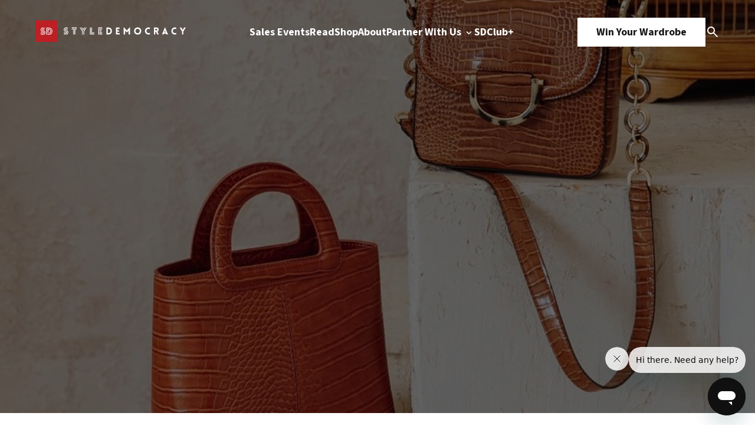

--- FILE ---
content_type: text/html; charset=UTF-8
request_url: https://www.styledemocracy.com/trendy-handbags-our-editor-is-loving-right-now/
body_size: 15152
content:
<!DOCTYPE html>
<html lang="en-US">

<head>
    <meta charset="UTF-8">
    <meta name="viewport" content="width=device-width, initial-scale=1.0">
    <title>10 Trendy Handbags Our Editor Is Loving Right Now</title>
    <link rel="preload" href="https://www.styledemocracy.com/wp-content/themes/style_democracy_new/js/jquery.fancybox.min.css" as="style"><link rel="preload" href="https://www.styledemocracy.com/wp-content/themes/style_democracy_new/js/jquery.fancybox.min.js" as="script"><link rel="preload" href="https://www.styledemocracy.com/wp-content/themes/style_democracy_new/js/slick.css" as="style"><link rel="preload" href="https://www.styledemocracy.com/wp-content/themes/style_democracy_new/js/slick.min.js" as="script"><meta name='robots' content='index, follow, max-image-preview:large, max-snippet:-1, max-video-preview:-1' />
	<style>img:is([sizes="auto" i], [sizes^="auto," i]) { contain-intrinsic-size: 3000px 1500px }</style>
	
	<!-- This site is optimized with the Yoast SEO Premium plugin v25.1 (Yoast SEO v25.1) - https://yoast.com/wordpress/plugins/seo/ -->
	<meta name="description" content="Looking for a great new bag for the holidays? Check out these 10 trendy handbags that our editor is loving at the moment!" />
	<link rel="canonical" href="https://www.styledemocracy.com/trendy-handbags-our-editor-is-loving-right-now/" />
	<meta property="og:locale" content="en_US" />
	<meta property="og:type" content="article" />
	<meta property="og:title" content="10 Trendy Handbags Our Editor Is Loving Right Now" />
	<meta property="og:description" content="Looking for a great new bag for the holidays? Check out these 10 trendy handbags that our editor is loving at the moment!" />
	<meta property="og:url" content="https://www.styledemocracy.com/trendy-handbags-our-editor-is-loving-right-now/" />
	<meta property="og:site_name" content="StyleDemocracy" />
	<meta property="article:publisher" content="https://www.facebook.com/StyleDemocracy" />
	<meta property="article:published_time" content="2019-11-16T00:08:09+00:00" />
	<meta property="article:modified_time" content="2023-02-23T16:25:06+00:00" />
	<meta property="og:image" content="https://www.styledemocracy.com/wp-content/uploads/2019/11/trendy-handbags-10.jpg" />
	<meta property="og:image:width" content="1920" />
	<meta property="og:image:height" content="1080" />
	<meta property="og:image:type" content="image/jpeg" />
	<meta name="author" content="Blair Stutz" />
	<meta name="twitter:card" content="summary_large_image" />
	<meta name="twitter:creator" content="@StyleDemocracy" />
	<meta name="twitter:site" content="@StyleDemocracy" />
	<meta name="twitter:label1" content="Written by" />
	<meta name="twitter:data1" content="Blair Stutz" />
	<meta name="twitter:label2" content="Est. reading time" />
	<meta name="twitter:data2" content="1 minute" />
	<script type="application/ld+json" class="yoast-schema-graph">{"@context":"https://schema.org","@graph":[{"@type":"Article","@id":"https://www.styledemocracy.com/trendy-handbags-our-editor-is-loving-right-now/#article","isPartOf":{"@id":"https://www.styledemocracy.com/trendy-handbags-our-editor-is-loving-right-now/"},"author":{"name":"Blair Stutz","@id":"https://www.styledemocracy.com/#/schema/person/ab636c9815e7cd5bcf17f7306ce3b112"},"headline":"10 Trendy Handbags Our Editor Is Loving Right Now","datePublished":"2019-11-16T00:08:09+00:00","dateModified":"2023-02-23T16:25:06+00:00","mainEntityOfPage":{"@id":"https://www.styledemocracy.com/trendy-handbags-our-editor-is-loving-right-now/"},"wordCount":192,"publisher":{"@id":"https://www.styledemocracy.com/#organization"},"image":{"@id":"https://www.styledemocracy.com/trendy-handbags-our-editor-is-loving-right-now/#primaryimage"},"thumbnailUrl":"https://www.styledemocracy.com/wp-content/uploads/2019/11/trendy-handbags-9.jpg","keywords":["baggu","Everlane","farfetch","H&amp;M","hunter boots","muun","simons","the outnet","Topshop","trendy handbags"],"articleSection":["Fashion","Shopping"],"inLanguage":"en-US"},{"@type":"WebPage","@id":"https://www.styledemocracy.com/trendy-handbags-our-editor-is-loving-right-now/","url":"https://www.styledemocracy.com/trendy-handbags-our-editor-is-loving-right-now/","name":"10 Trendy Handbags Our Editor Is Loving Right Now","isPartOf":{"@id":"https://www.styledemocracy.com/#website"},"primaryImageOfPage":{"@id":"https://www.styledemocracy.com/trendy-handbags-our-editor-is-loving-right-now/#primaryimage"},"image":{"@id":"https://www.styledemocracy.com/trendy-handbags-our-editor-is-loving-right-now/#primaryimage"},"thumbnailUrl":"https://www.styledemocracy.com/wp-content/uploads/2019/11/trendy-handbags-9.jpg","datePublished":"2019-11-16T00:08:09+00:00","dateModified":"2023-02-23T16:25:06+00:00","description":"Looking for a great new bag for the holidays? Check out these 10 trendy handbags that our editor is loving at the moment!","breadcrumb":{"@id":"https://www.styledemocracy.com/trendy-handbags-our-editor-is-loving-right-now/#breadcrumb"},"inLanguage":"en-US","potentialAction":[{"@type":"ReadAction","target":["https://www.styledemocracy.com/trendy-handbags-our-editor-is-loving-right-now/"]}]},{"@type":"ImageObject","inLanguage":"en-US","@id":"https://www.styledemocracy.com/trendy-handbags-our-editor-is-loving-right-now/#primaryimage","url":"https://www.styledemocracy.com/wp-content/uploads/2019/11/trendy-handbags-9.jpg","contentUrl":"https://www.styledemocracy.com/wp-content/uploads/2019/11/trendy-handbags-9.jpg","width":950,"height":732,"caption":"Instagram/@topshopcanada"},{"@type":"BreadcrumbList","@id":"https://www.styledemocracy.com/trendy-handbags-our-editor-is-loving-right-now/#breadcrumb","itemListElement":[{"@type":"ListItem","position":1,"name":"Home","item":"https://www.styledemocracy.com/"},{"@type":"ListItem","position":2,"name":"10 Trendy Handbags Our Editor Is Loving Right Now"}]},{"@type":"WebSite","@id":"https://www.styledemocracy.com/#website","url":"https://www.styledemocracy.com/","name":"StyleDemocracy","description":"Warehouse Sales Across North America","publisher":{"@id":"https://www.styledemocracy.com/#organization"},"potentialAction":[{"@type":"SearchAction","target":{"@type":"EntryPoint","urlTemplate":"https://www.styledemocracy.com/?s={search_term_string}"},"query-input":{"@type":"PropertyValueSpecification","valueRequired":true,"valueName":"search_term_string"}}],"inLanguage":"en-US"},{"@type":"Organization","@id":"https://www.styledemocracy.com/#organization","name":"StyleDemocracy","url":"https://www.styledemocracy.com/","logo":{"@type":"ImageObject","inLanguage":"en-US","@id":"https://www.styledemocracy.com/#/schema/logo/image/","url":"https://www.styledemocracy.com/wp-content/uploads/2018/04/sd-logo17.png","contentUrl":"https://www.styledemocracy.com/wp-content/uploads/2018/04/sd-logo17.png","width":730,"height":46,"caption":"StyleDemocracy"},"image":{"@id":"https://www.styledemocracy.com/#/schema/logo/image/"},"sameAs":["https://www.facebook.com/StyleDemocracy","https://x.com/StyleDemocracy","https://www.instagram.com/styledemocracy/","https://www.pinterest.ca/StyleDemocracy/","https://www.youtube.com/StyleDemocracy"]},{"@type":"Person","@id":"https://www.styledemocracy.com/#/schema/person/ab636c9815e7cd5bcf17f7306ce3b112","name":"Blair Stutz","image":{"@type":"ImageObject","inLanguage":"en-US","@id":"https://www.styledemocracy.com/#/schema/person/image/","url":"https://secure.gravatar.com/avatar/8c7f18112b66ed6d3fca5f779e19bd1d3760f01d2414de87db803914c4d03228?s=96&d=wp_user_avatar&r=g","contentUrl":"https://secure.gravatar.com/avatar/8c7f18112b66ed6d3fca5f779e19bd1d3760f01d2414de87db803914c4d03228?s=96&d=wp_user_avatar&r=g","caption":"Blair Stutz"},"description":"Blair is a Toronto-based writer who is obsessed with all things fashion, beauty, and fitness. Her hobbies include reading new cookbooks, enjoying a sweaty pilates class, and drinking a strong cup of English tea. Keep up with her on Instagram @blairalex","url":"https://www.styledemocracy.com/author/blair-stutz/"}]}</script>
	<!-- / Yoast SEO Premium plugin. -->


<link rel='dns-prefetch' href='//www.styledemocracy.com' />
<link rel='dns-prefetch' href='//maps.googleapis.com' />
<script type="text/javascript">
/* <![CDATA[ */
window._wpemojiSettings = {"baseUrl":"https:\/\/s.w.org\/images\/core\/emoji\/16.0.1\/72x72\/","ext":".png","svgUrl":"https:\/\/s.w.org\/images\/core\/emoji\/16.0.1\/svg\/","svgExt":".svg","source":{"concatemoji":"https:\/\/www.styledemocracy.com\/wp-includes\/js\/wp-emoji-release.min.js"}};
/*! This file is auto-generated */
!function(s,n){var o,i,e;function c(e){try{var t={supportTests:e,timestamp:(new Date).valueOf()};sessionStorage.setItem(o,JSON.stringify(t))}catch(e){}}function p(e,t,n){e.clearRect(0,0,e.canvas.width,e.canvas.height),e.fillText(t,0,0);var t=new Uint32Array(e.getImageData(0,0,e.canvas.width,e.canvas.height).data),a=(e.clearRect(0,0,e.canvas.width,e.canvas.height),e.fillText(n,0,0),new Uint32Array(e.getImageData(0,0,e.canvas.width,e.canvas.height).data));return t.every(function(e,t){return e===a[t]})}function u(e,t){e.clearRect(0,0,e.canvas.width,e.canvas.height),e.fillText(t,0,0);for(var n=e.getImageData(16,16,1,1),a=0;a<n.data.length;a++)if(0!==n.data[a])return!1;return!0}function f(e,t,n,a){switch(t){case"flag":return n(e,"\ud83c\udff3\ufe0f\u200d\u26a7\ufe0f","\ud83c\udff3\ufe0f\u200b\u26a7\ufe0f")?!1:!n(e,"\ud83c\udde8\ud83c\uddf6","\ud83c\udde8\u200b\ud83c\uddf6")&&!n(e,"\ud83c\udff4\udb40\udc67\udb40\udc62\udb40\udc65\udb40\udc6e\udb40\udc67\udb40\udc7f","\ud83c\udff4\u200b\udb40\udc67\u200b\udb40\udc62\u200b\udb40\udc65\u200b\udb40\udc6e\u200b\udb40\udc67\u200b\udb40\udc7f");case"emoji":return!a(e,"\ud83e\udedf")}return!1}function g(e,t,n,a){var r="undefined"!=typeof WorkerGlobalScope&&self instanceof WorkerGlobalScope?new OffscreenCanvas(300,150):s.createElement("canvas"),o=r.getContext("2d",{willReadFrequently:!0}),i=(o.textBaseline="top",o.font="600 32px Arial",{});return e.forEach(function(e){i[e]=t(o,e,n,a)}),i}function t(e){var t=s.createElement("script");t.src=e,t.defer=!0,s.head.appendChild(t)}"undefined"!=typeof Promise&&(o="wpEmojiSettingsSupports",i=["flag","emoji"],n.supports={everything:!0,everythingExceptFlag:!0},e=new Promise(function(e){s.addEventListener("DOMContentLoaded",e,{once:!0})}),new Promise(function(t){var n=function(){try{var e=JSON.parse(sessionStorage.getItem(o));if("object"==typeof e&&"number"==typeof e.timestamp&&(new Date).valueOf()<e.timestamp+604800&&"object"==typeof e.supportTests)return e.supportTests}catch(e){}return null}();if(!n){if("undefined"!=typeof Worker&&"undefined"!=typeof OffscreenCanvas&&"undefined"!=typeof URL&&URL.createObjectURL&&"undefined"!=typeof Blob)try{var e="postMessage("+g.toString()+"("+[JSON.stringify(i),f.toString(),p.toString(),u.toString()].join(",")+"));",a=new Blob([e],{type:"text/javascript"}),r=new Worker(URL.createObjectURL(a),{name:"wpTestEmojiSupports"});return void(r.onmessage=function(e){c(n=e.data),r.terminate(),t(n)})}catch(e){}c(n=g(i,f,p,u))}t(n)}).then(function(e){for(var t in e)n.supports[t]=e[t],n.supports.everything=n.supports.everything&&n.supports[t],"flag"!==t&&(n.supports.everythingExceptFlag=n.supports.everythingExceptFlag&&n.supports[t]);n.supports.everythingExceptFlag=n.supports.everythingExceptFlag&&!n.supports.flag,n.DOMReady=!1,n.readyCallback=function(){n.DOMReady=!0}}).then(function(){return e}).then(function(){var e;n.supports.everything||(n.readyCallback(),(e=n.source||{}).concatemoji?t(e.concatemoji):e.wpemoji&&e.twemoji&&(t(e.twemoji),t(e.wpemoji)))}))}((window,document),window._wpemojiSettings);
/* ]]> */
</script>
<style id='wp-emoji-styles-inline-css' type='text/css'>

	img.wp-smiley, img.emoji {
		display: inline !important;
		border: none !important;
		box-shadow: none !important;
		height: 1em !important;
		width: 1em !important;
		margin: 0 0.07em !important;
		vertical-align: -0.1em !important;
		background: none !important;
		padding: 0 !important;
	}
</style>
<link rel='stylesheet' id='wp-block-library-css' href='https://www.styledemocracy.com/wp-includes/css/dist/block-library/style.min.css' type='text/css' media='all' />
<style id='classic-theme-styles-inline-css' type='text/css'>
/*! This file is auto-generated */
.wp-block-button__link{color:#fff;background-color:#32373c;border-radius:9999px;box-shadow:none;text-decoration:none;padding:calc(.667em + 2px) calc(1.333em + 2px);font-size:1.125em}.wp-block-file__button{background:#32373c;color:#fff;text-decoration:none}
</style>
<style id='global-styles-inline-css' type='text/css'>
:root{--wp--preset--aspect-ratio--square: 1;--wp--preset--aspect-ratio--4-3: 4/3;--wp--preset--aspect-ratio--3-4: 3/4;--wp--preset--aspect-ratio--3-2: 3/2;--wp--preset--aspect-ratio--2-3: 2/3;--wp--preset--aspect-ratio--16-9: 16/9;--wp--preset--aspect-ratio--9-16: 9/16;--wp--preset--color--black: #000000;--wp--preset--color--cyan-bluish-gray: #abb8c3;--wp--preset--color--white: #ffffff;--wp--preset--color--pale-pink: #f78da7;--wp--preset--color--vivid-red: #cf2e2e;--wp--preset--color--luminous-vivid-orange: #ff6900;--wp--preset--color--luminous-vivid-amber: #fcb900;--wp--preset--color--light-green-cyan: #7bdcb5;--wp--preset--color--vivid-green-cyan: #00d084;--wp--preset--color--pale-cyan-blue: #8ed1fc;--wp--preset--color--vivid-cyan-blue: #0693e3;--wp--preset--color--vivid-purple: #9b51e0;--wp--preset--gradient--vivid-cyan-blue-to-vivid-purple: linear-gradient(135deg,rgba(6,147,227,1) 0%,rgb(155,81,224) 100%);--wp--preset--gradient--light-green-cyan-to-vivid-green-cyan: linear-gradient(135deg,rgb(122,220,180) 0%,rgb(0,208,130) 100%);--wp--preset--gradient--luminous-vivid-amber-to-luminous-vivid-orange: linear-gradient(135deg,rgba(252,185,0,1) 0%,rgba(255,105,0,1) 100%);--wp--preset--gradient--luminous-vivid-orange-to-vivid-red: linear-gradient(135deg,rgba(255,105,0,1) 0%,rgb(207,46,46) 100%);--wp--preset--gradient--very-light-gray-to-cyan-bluish-gray: linear-gradient(135deg,rgb(238,238,238) 0%,rgb(169,184,195) 100%);--wp--preset--gradient--cool-to-warm-spectrum: linear-gradient(135deg,rgb(74,234,220) 0%,rgb(151,120,209) 20%,rgb(207,42,186) 40%,rgb(238,44,130) 60%,rgb(251,105,98) 80%,rgb(254,248,76) 100%);--wp--preset--gradient--blush-light-purple: linear-gradient(135deg,rgb(255,206,236) 0%,rgb(152,150,240) 100%);--wp--preset--gradient--blush-bordeaux: linear-gradient(135deg,rgb(254,205,165) 0%,rgb(254,45,45) 50%,rgb(107,0,62) 100%);--wp--preset--gradient--luminous-dusk: linear-gradient(135deg,rgb(255,203,112) 0%,rgb(199,81,192) 50%,rgb(65,88,208) 100%);--wp--preset--gradient--pale-ocean: linear-gradient(135deg,rgb(255,245,203) 0%,rgb(182,227,212) 50%,rgb(51,167,181) 100%);--wp--preset--gradient--electric-grass: linear-gradient(135deg,rgb(202,248,128) 0%,rgb(113,206,126) 100%);--wp--preset--gradient--midnight: linear-gradient(135deg,rgb(2,3,129) 0%,rgb(40,116,252) 100%);--wp--preset--font-size--small: 13px;--wp--preset--font-size--medium: 20px;--wp--preset--font-size--large: 36px;--wp--preset--font-size--x-large: 42px;--wp--preset--spacing--20: 0.44rem;--wp--preset--spacing--30: 0.67rem;--wp--preset--spacing--40: 1rem;--wp--preset--spacing--50: 1.5rem;--wp--preset--spacing--60: 2.25rem;--wp--preset--spacing--70: 3.38rem;--wp--preset--spacing--80: 5.06rem;--wp--preset--shadow--natural: 6px 6px 9px rgba(0, 0, 0, 0.2);--wp--preset--shadow--deep: 12px 12px 50px rgba(0, 0, 0, 0.4);--wp--preset--shadow--sharp: 6px 6px 0px rgba(0, 0, 0, 0.2);--wp--preset--shadow--outlined: 6px 6px 0px -3px rgba(255, 255, 255, 1), 6px 6px rgba(0, 0, 0, 1);--wp--preset--shadow--crisp: 6px 6px 0px rgba(0, 0, 0, 1);}:where(.is-layout-flex){gap: 0.5em;}:where(.is-layout-grid){gap: 0.5em;}body .is-layout-flex{display: flex;}.is-layout-flex{flex-wrap: wrap;align-items: center;}.is-layout-flex > :is(*, div){margin: 0;}body .is-layout-grid{display: grid;}.is-layout-grid > :is(*, div){margin: 0;}:where(.wp-block-columns.is-layout-flex){gap: 2em;}:where(.wp-block-columns.is-layout-grid){gap: 2em;}:where(.wp-block-post-template.is-layout-flex){gap: 1.25em;}:where(.wp-block-post-template.is-layout-grid){gap: 1.25em;}.has-black-color{color: var(--wp--preset--color--black) !important;}.has-cyan-bluish-gray-color{color: var(--wp--preset--color--cyan-bluish-gray) !important;}.has-white-color{color: var(--wp--preset--color--white) !important;}.has-pale-pink-color{color: var(--wp--preset--color--pale-pink) !important;}.has-vivid-red-color{color: var(--wp--preset--color--vivid-red) !important;}.has-luminous-vivid-orange-color{color: var(--wp--preset--color--luminous-vivid-orange) !important;}.has-luminous-vivid-amber-color{color: var(--wp--preset--color--luminous-vivid-amber) !important;}.has-light-green-cyan-color{color: var(--wp--preset--color--light-green-cyan) !important;}.has-vivid-green-cyan-color{color: var(--wp--preset--color--vivid-green-cyan) !important;}.has-pale-cyan-blue-color{color: var(--wp--preset--color--pale-cyan-blue) !important;}.has-vivid-cyan-blue-color{color: var(--wp--preset--color--vivid-cyan-blue) !important;}.has-vivid-purple-color{color: var(--wp--preset--color--vivid-purple) !important;}.has-black-background-color{background-color: var(--wp--preset--color--black) !important;}.has-cyan-bluish-gray-background-color{background-color: var(--wp--preset--color--cyan-bluish-gray) !important;}.has-white-background-color{background-color: var(--wp--preset--color--white) !important;}.has-pale-pink-background-color{background-color: var(--wp--preset--color--pale-pink) !important;}.has-vivid-red-background-color{background-color: var(--wp--preset--color--vivid-red) !important;}.has-luminous-vivid-orange-background-color{background-color: var(--wp--preset--color--luminous-vivid-orange) !important;}.has-luminous-vivid-amber-background-color{background-color: var(--wp--preset--color--luminous-vivid-amber) !important;}.has-light-green-cyan-background-color{background-color: var(--wp--preset--color--light-green-cyan) !important;}.has-vivid-green-cyan-background-color{background-color: var(--wp--preset--color--vivid-green-cyan) !important;}.has-pale-cyan-blue-background-color{background-color: var(--wp--preset--color--pale-cyan-blue) !important;}.has-vivid-cyan-blue-background-color{background-color: var(--wp--preset--color--vivid-cyan-blue) !important;}.has-vivid-purple-background-color{background-color: var(--wp--preset--color--vivid-purple) !important;}.has-black-border-color{border-color: var(--wp--preset--color--black) !important;}.has-cyan-bluish-gray-border-color{border-color: var(--wp--preset--color--cyan-bluish-gray) !important;}.has-white-border-color{border-color: var(--wp--preset--color--white) !important;}.has-pale-pink-border-color{border-color: var(--wp--preset--color--pale-pink) !important;}.has-vivid-red-border-color{border-color: var(--wp--preset--color--vivid-red) !important;}.has-luminous-vivid-orange-border-color{border-color: var(--wp--preset--color--luminous-vivid-orange) !important;}.has-luminous-vivid-amber-border-color{border-color: var(--wp--preset--color--luminous-vivid-amber) !important;}.has-light-green-cyan-border-color{border-color: var(--wp--preset--color--light-green-cyan) !important;}.has-vivid-green-cyan-border-color{border-color: var(--wp--preset--color--vivid-green-cyan) !important;}.has-pale-cyan-blue-border-color{border-color: var(--wp--preset--color--pale-cyan-blue) !important;}.has-vivid-cyan-blue-border-color{border-color: var(--wp--preset--color--vivid-cyan-blue) !important;}.has-vivid-purple-border-color{border-color: var(--wp--preset--color--vivid-purple) !important;}.has-vivid-cyan-blue-to-vivid-purple-gradient-background{background: var(--wp--preset--gradient--vivid-cyan-blue-to-vivid-purple) !important;}.has-light-green-cyan-to-vivid-green-cyan-gradient-background{background: var(--wp--preset--gradient--light-green-cyan-to-vivid-green-cyan) !important;}.has-luminous-vivid-amber-to-luminous-vivid-orange-gradient-background{background: var(--wp--preset--gradient--luminous-vivid-amber-to-luminous-vivid-orange) !important;}.has-luminous-vivid-orange-to-vivid-red-gradient-background{background: var(--wp--preset--gradient--luminous-vivid-orange-to-vivid-red) !important;}.has-very-light-gray-to-cyan-bluish-gray-gradient-background{background: var(--wp--preset--gradient--very-light-gray-to-cyan-bluish-gray) !important;}.has-cool-to-warm-spectrum-gradient-background{background: var(--wp--preset--gradient--cool-to-warm-spectrum) !important;}.has-blush-light-purple-gradient-background{background: var(--wp--preset--gradient--blush-light-purple) !important;}.has-blush-bordeaux-gradient-background{background: var(--wp--preset--gradient--blush-bordeaux) !important;}.has-luminous-dusk-gradient-background{background: var(--wp--preset--gradient--luminous-dusk) !important;}.has-pale-ocean-gradient-background{background: var(--wp--preset--gradient--pale-ocean) !important;}.has-electric-grass-gradient-background{background: var(--wp--preset--gradient--electric-grass) !important;}.has-midnight-gradient-background{background: var(--wp--preset--gradient--midnight) !important;}.has-small-font-size{font-size: var(--wp--preset--font-size--small) !important;}.has-medium-font-size{font-size: var(--wp--preset--font-size--medium) !important;}.has-large-font-size{font-size: var(--wp--preset--font-size--large) !important;}.has-x-large-font-size{font-size: var(--wp--preset--font-size--x-large) !important;}
:where(.wp-block-post-template.is-layout-flex){gap: 1.25em;}:where(.wp-block-post-template.is-layout-grid){gap: 1.25em;}
:where(.wp-block-columns.is-layout-flex){gap: 2em;}:where(.wp-block-columns.is-layout-grid){gap: 2em;}
:root :where(.wp-block-pullquote){font-size: 1.5em;line-height: 1.6;}
</style>
<link rel='stylesheet' id='fancybox-css-css' href='https://www.styledemocracy.com/wp-content/themes/style_democracy_new/js/jquery.fancybox.min.css' type='text/css' media='all' />
<link rel='stylesheet' id='slick-css-css' href='https://www.styledemocracy.com/wp-content/themes/style_democracy_new/js/slick.css' type='text/css' media='all' />
<style id='akismet-widget-style-inline-css' type='text/css'>

			.a-stats {
				--akismet-color-mid-green: #357b49;
				--akismet-color-white: #fff;
				--akismet-color-light-grey: #f6f7f7;

				max-width: 350px;
				width: auto;
			}

			.a-stats * {
				all: unset;
				box-sizing: border-box;
			}

			.a-stats strong {
				font-weight: 600;
			}

			.a-stats a.a-stats__link,
			.a-stats a.a-stats__link:visited,
			.a-stats a.a-stats__link:active {
				background: var(--akismet-color-mid-green);
				border: none;
				box-shadow: none;
				border-radius: 8px;
				color: var(--akismet-color-white);
				cursor: pointer;
				display: block;
				font-family: -apple-system, BlinkMacSystemFont, 'Segoe UI', 'Roboto', 'Oxygen-Sans', 'Ubuntu', 'Cantarell', 'Helvetica Neue', sans-serif;
				font-weight: 500;
				padding: 12px;
				text-align: center;
				text-decoration: none;
				transition: all 0.2s ease;
			}

			/* Extra specificity to deal with TwentyTwentyOne focus style */
			.widget .a-stats a.a-stats__link:focus {
				background: var(--akismet-color-mid-green);
				color: var(--akismet-color-white);
				text-decoration: none;
			}

			.a-stats a.a-stats__link:hover {
				filter: brightness(110%);
				box-shadow: 0 4px 12px rgba(0, 0, 0, 0.06), 0 0 2px rgba(0, 0, 0, 0.16);
			}

			.a-stats .count {
				color: var(--akismet-color-white);
				display: block;
				font-size: 1.5em;
				line-height: 1.4;
				padding: 0 13px;
				white-space: nowrap;
			}
		
</style>
<script type="text/javascript" src="https://www.styledemocracy.com/wp-includes/js/jquery/jquery.min.js" id="jquery-core-js"></script>
<script type="text/javascript" src="https://www.styledemocracy.com/wp-includes/js/jquery/jquery-migrate.min.js" id="jquery-migrate-js"></script>
<link rel="https://api.w.org/" href="https://www.styledemocracy.com/wp-json/" /><link rel="alternate" title="JSON" type="application/json" href="https://www.styledemocracy.com/wp-json/wp/v2/posts/96835" /><link rel="EditURI" type="application/rsd+xml" title="RSD" href="https://www.styledemocracy.com/xmlrpc.php?rsd" />
<meta name="generator" content="WordPress 6.8.3" />
<link rel='shortlink' href='https://www.styledemocracy.com/?p=96835' />
<link rel="alternate" title="oEmbed (JSON)" type="application/json+oembed" href="https://www.styledemocracy.com/wp-json/oembed/1.0/embed?url=https%3A%2F%2Fwww.styledemocracy.com%2Ftrendy-handbags-our-editor-is-loving-right-now%2F" />
<link rel="alternate" title="oEmbed (XML)" type="text/xml+oembed" href="https://www.styledemocracy.com/wp-json/oembed/1.0/embed?url=https%3A%2F%2Fwww.styledemocracy.com%2Ftrendy-handbags-our-editor-is-loving-right-now%2F&#038;format=xml" />
<script type="text/javascript">document.documentElement.className += " js";</script>
<link rel="icon" href="https://www.styledemocracy.com/wp-content/uploads/2019/10/cropped-SD-logo-1200x1200-1-32x32.png" sizes="32x32" />
<link rel="icon" href="https://www.styledemocracy.com/wp-content/uploads/2019/10/cropped-SD-logo-1200x1200-1-192x192.png" sizes="192x192" />
<link rel="apple-touch-icon" href="https://www.styledemocracy.com/wp-content/uploads/2019/10/cropped-SD-logo-1200x1200-1-180x180.png" />
<meta name="msapplication-TileImage" content="https://www.styledemocracy.com/wp-content/uploads/2019/10/cropped-SD-logo-1200x1200-1-270x270.png" />

    <!-- Styles -->
    <link rel="stylesheet" href="https://www.styledemocracy.com/wp-content/themes/style_democracy_new/dist/css/style.css">

    <!-- Google Fonts -->
    <link rel="preconnect" href="https://fonts.googleapis.com">
    <link rel="preconnect" href="https://fonts.gstatic.com" crossorigin>
    <link href="https://fonts.googleapis.com/css2?family=Source+Code+Pro:ital,wght@0,200..900;1,200..900&family=Source+Sans+3:ital,wght@0,200..900;1,200..900&display=swap" rel="stylesheet">
</head>

<body class="wp-singular post-template-default single single-post postid-96835 single-format-standard wp-theme-style_democracy_new">
    <div class="sd_main_wrapper">
                <header class="sd_header_main ">
            <div class="main_container">
                <div class="header-logo">
                    <div class="dark_theme">
                        <a href="https://www.styledemocracy.com">
                                                            <img src="https://cdn.styledemocracy.com/wp-content/uploads/2025/05/17223943/sd-white.webp" alt="" />
                                                    </a>
                    </div>
                    <div class="light_theme">
                        <a href="https://www.styledemocracy.com">
                                                            <img src="https://cdn.styledemocracy.com/wp-content/uploads/2025/05/17223939/SD-dark.webp" alt="" />
                                                    </a>
                    </div>
                </div>
                <div class="header-menu-mobile">
                    <span></span>
                    <span></span>
                    <span></span>
                </div>
                <div class="header-menu">
                                            <ul class="header-menu-1">
                                                                                        <li >
                                                                            <a 
                                            href="https://www.styledemocracy.com/sales-events/"
                                                                                    >
                                            Sales Events                                                                                    </a>
                                                                                                        </li>
                                                            <li >
                                                                            <a 
                                            href="https://www.styledemocracy.com/read/"
                                                                                    >
                                            Read                                                                                    </a>
                                                                                                        </li>
                                                            <li >
                                                                            <a 
                                            href="https://shop.styledemocracy.com/"
                                            target="_blank"                                        >
                                            Shop                                                                                    </a>
                                                                                                        </li>
                                                            <li >
                                                                            <a 
                                            href="https://www.styledemocracy.com/about/"
                                                                                    >
                                            About                                                                                    </a>
                                                                                                        </li>
                                                            <li data-menu="work-with-us-menu">
                                                                            <a 
                                            href="https://www.styledemocracy.com/partner-with-us/"
                                                                                    >
                                            Partner With Us                                                                                            <img class="downicon" src="https://www.styledemocracy.com/wp-content/themes/style_democracy_new/images/down.svg" alt="Down">
                                                                                    </a>
                                                                                                                <div class="submenu">
                                            <ul>
                                                                                                    <li>
                                                                                                                    <a 
                                                                href="/partner-with-us#who-we-are"
                                                            >
                                                                Who We Are                                                            </a>
                                                                                                            </li>
                                                                                                    <li>
                                                                                                                    <a 
                                                                href="/partner-with-us#what-we-do"
                                                            >
                                                                What We Do                                                            </a>
                                                                                                            </li>
                                                                                                    <li>
                                                                                                                    <a 
                                                                href="/partner-with-us#why-styledemocracy"
                                                            >
                                                                Why StyleDemocracy?                                                            </a>
                                                                                                            </li>
                                                                                                    <li>
                                                                                                                    <a 
                                                                href="/partner-with-us#our-process"
                                                            >
                                                                Our Process                                                            </a>
                                                                                                            </li>
                                                                                                    <li>
                                                                                                                    <a 
                                                                href="/partner-with-us#case-studies"
                                                            >
                                                                Case Studies                                                            </a>
                                                                                                            </li>
                                                                                            </ul>
                                        </div>
                                                                    </li>
                                                            <li >
                                                                            <a 
                                            href="https://styledemocracy.heyethos.com/"
                                            target="_blank"                                        >
                                            SDClub+                                                                                    </a>
                                                                                                        </li>
                                                    </ul>
                                    </div>
                <div class="header-ctas">
                    <div class="header-cta">
                                                    <a href="https://shop.styledemocracy.com/pages/win-your-wardrobe" class="button">Win Your Wardrobe</a>
                                            </div>
                    <div class="search-icon" data-modal="search_modal">
                        <img src="https://www.styledemocracy.com/wp-content/themes/style_democracy_new/images/search.svg" alt="Search Icon">
                    </div>
                </div>
            </div>
            <div class="search_modal" data-modal="search_modal_container">
                <div class="search_modal_container">
                    <form
                        class="search_form mb-36 border-[1px] border-solid border-[#E6E9EC] rounded-full bg-[#FAFCFE] flex justify-between gap-4"
                        role="search"
                        method="get"
                        class="search-form"
                        action="https://www.styledemocracy.com/">
                        <label class="w-full bg-transparent">
                            <input
                                required
                                autocomplete="off"
                                class="py-5 pl-6 lg:pl-8 w-full bg-transparent h-full"
                                type="search"
                                class="search-field"
                                placeholder="Search"
                                value="" name="s"
                                title="Search for:" />
                        </label>
                        <button type="submit" class="py-5 pr-8 search-submit cursor-pointer">
                            <img src="https://www.styledemocracy.com/wp-content/themes/style_democracy_new/images/search.svg" alt="Search Icon">
                        </button>
                    </form>
                    <div id="close_search_modal">
                        <span></span>
                        <span></span>
                    </div>
                </div>
            </div>
        </header>
        <div class="header-mobile-menu">
            <div class="header-mobile-menu-container">
                <div class="header-mobile-menu-top">
                    <div class="header-logo">
                        <div class="dark_theme">
                            <a href="https://www.styledemocracy.com">
                                                                    <img src="https://cdn.styledemocracy.com/wp-content/uploads/2025/05/17223943/sd-white.webp" alt="" />
                                                            </a>
                        </div>
                    </div>
                    <div class="header-menu-mobile close active">
                        <span></span>
                        <span></span>
                        <span></span>
                    </div>
                </div>
                                    <ul class="header-menu-1">
                                                                            <li >
                                                                    <a 
                                        href="https://www.styledemocracy.com/sales-events/"
                                                                            >
                                        Sales Events                                    </a>
                                    <span class="downicon-m">
                                                                            </span>
                                                                                            </li>
                                                    <li >
                                                                    <a 
                                        href="https://www.styledemocracy.com/read/"
                                                                            >
                                        Read                                    </a>
                                    <span class="downicon-m">
                                                                            </span>
                                                                                            </li>
                                                    <li >
                                                                    <a 
                                        href="https://shop.styledemocracy.com/"
                                        target="_blank"                                    >
                                        Shop                                    </a>
                                    <span class="downicon-m">
                                                                            </span>
                                                                                            </li>
                                                    <li >
                                                                    <a 
                                        href="https://www.styledemocracy.com/about/"
                                                                            >
                                        About                                    </a>
                                    <span class="downicon-m">
                                                                            </span>
                                                                                            </li>
                                                    <li data-menu="work-with-us-menu-mobile">
                                                                    <a 
                                        href="https://www.styledemocracy.com/partner-with-us/"
                                                                            >
                                        Partner With Us                                    </a>
                                    <span class="downicon-m">
                                                                                    <img src="https://www.styledemocracy.com/wp-content/themes/style_democracy_new/images/down.svg" alt="Down">
                                                                            </span>
                                                                                                    <div class="submenu">
                                        <ul>
                                                                                            <li>
                                                                                                            <a 
                                                            href="/work-with-us#who-we-are"
                                                        >
                                                            Who We Are                                                        </a>
                                                                                                    </li>
                                                                                            <li>
                                                                                                            <a 
                                                            href="/work-with-us#what-we-do"
                                                        >
                                                            What We Do                                                        </a>
                                                                                                    </li>
                                                                                            <li>
                                                                                                            <a 
                                                            href="/work-with-us#why-styledemocracy"
                                                        >
                                                            Why StyleDemocracy?                                                        </a>
                                                                                                    </li>
                                                                                            <li>
                                                                                                            <a 
                                                            href="/work-with-us#our-process"
                                                        >
                                                            Our Process                                                        </a>
                                                                                                    </li>
                                                                                            <li>
                                                                                                            <a 
                                                            href="/work-with-us#case-studies"
                                                        >
                                                            Case Studies                                                        </a>
                                                                                                    </li>
                                                                                    </ul>
                                    </div>
                                                            </li>
                                                    <li >
                                                                    <a 
                                        href="https://styledemocracy.heyethos.com/"
                                        target="_blank"                                    >
                                        SDClub+                                    </a>
                                    <span class="downicon-m">
                                                                            </span>
                                                                                            </li>
                                            </ul>
                                <div class="header-ctas">
                    <div class="header-cta">
                                                    <a href="https://shop.styledemocracy.com/pages/win-your-wardrobe" class="button">Win Your Wardrobe</a>
                                            </div>
                </div>
                <ul class="footer-social"><li><a href="https://www.facebook.com/StyleDemocracy" target="_blank" rel="noopener"><img src="https://www.styledemocracy.com/wp-content/themes/style_democracy_new/images/facebook.svg" alt="facebook" /></a></li><li><a href="https://twitter.com/StyleDemocracy" target="_blank" rel="noopener"><img src="https://www.styledemocracy.com/wp-content/themes/style_democracy_new/images/twitter.svg" alt="twitter" /></a></li><li><a href="https://www.pinterest.com/StyleDemocracy" target="_blank" rel="noopener"><img src="https://www.styledemocracy.com/wp-content/themes/style_democracy_new/images/pinterest.svg" alt="pinterest" /></a></li><li><a href="https://www.instagram.com/styledemocracy" target="_blank" rel="noopener"><img src="https://www.styledemocracy.com/wp-content/themes/style_democracy_new/images/instagram.svg" alt="instagram" /></a></li><li><a href="https://youtube.com/StyleDemocracy" target="_blank" rel="noopener"><img src="https://www.styledemocracy.com/wp-content/themes/style_democracy_new/images/youtube.svg" alt="youtube" /></a></li></ul>            </div>
        </div>

        <script>
            jQuery(document).ready(function($) {
                
                $('[data-menu="work-with-us-menu"]').hover(
                    function() {
                        // Show the submenu when mouse enters
                        $(this).find('.submenu').stop(true, true).slideDown(200);
                    },
                    function() {
                        // Hide the submenu when mouse leaves
                        $(this).find('.submenu').stop(true, true).slideUp(200);
                    }
                );

                $('[data-menu="work-with-us-menu-mobile"] .downicon-m').click(function() {
                    var menuItem = $(this).closest('li'); // The parent li element that holds the submenu
                    var submenu = menuItem.find('.submenu'); // Find the submenu inside the current li
                    var icon = $(this); // The icon itself

                    // Toggle the submenu visibility
                    submenu.stop(true, true).slideToggle(200); // Toggle the submenu with a slide effect

                    // Toggle the rotation of the dropdown icon (rotate 180 degrees)
                    var currentTransform = icon.css('transform');
                    var newTransform = currentTransform === 'none' || currentTransform === '' ? 'rotate(180deg)' : 'rotate(0deg)';
                    icon.css('transform', newTransform);
                });

            });
        </script>
<div class="single-post-container">
            <div class="featured-image">
            <div class="overlay"></div>
            <img width="950" height="732" src="https://www.styledemocracy.com/wp-content/uploads/2019/11/trendy-handbags-9.jpg" class="attachment-full size-full wp-post-image" alt="trendy handbags" decoding="async" fetchpriority="high" srcset="https://www.styledemocracy.com/wp-content/uploads/2019/11/trendy-handbags-9.jpg 950w, https://www.styledemocracy.com/wp-content/uploads/2019/11/trendy-handbags-9-300x231.jpg 300w, https://www.styledemocracy.com/wp-content/uploads/2019/11/trendy-handbags-9-768x592.jpg 768w, https://www.styledemocracy.com/wp-content/uploads/2019/11/trendy-handbags-9-900x693.jpg 900w, https://www.styledemocracy.com/wp-content/uploads/2019/11/trendy-handbags-9-657x506.jpg 657w, https://www.styledemocracy.com/wp-content/uploads/2019/11/trendy-handbags-9-80x62.jpg 80w, https://www.styledemocracy.com/wp-content/uploads/2019/11/trendy-handbags-9-4x4.jpg 4w" sizes="(max-width: 950px) 100vw, 950px" />        </div>
        <div class="main-container">
            <div class="top-container">
                <div class="breadcrumbs">
                    <div class="post-author-and-share-links mobile-only">
                        <div class="post-author">
                            <img alt='' src='https://secure.gravatar.com/avatar/8c7f18112b66ed6d3fca5f779e19bd1d3760f01d2414de87db803914c4d03228?s=50&#038;d=wp_user_avatar&#038;r=g' srcset='https://secure.gravatar.com/avatar/8c7f18112b66ed6d3fca5f779e19bd1d3760f01d2414de87db803914c4d03228?s=100&#038;d=wp_user_avatar&#038;r=g 2x' class='avatar avatar-50 photo' height='50' width='50' decoding='async'/>                            <span>By: Blair Stutz</span>
                        </div>
                        <div class="share-links">
                                                        <p>Share this:</p>
                            <div class="share-links-icons">
                                <a 
                                    href="https://www.facebook.com/v3.3/dialog/share?app_id=412711582414214&href=https%3A%2F%2Fwww.styledemocracy.com%2Ftrendy-handbags-our-editor-is-loving-right-now%2F&display=page&redirect_uri=https%3A%2F%2Fwww.styledemocracy.com"
                                    target="_blank"
                                >
                                    <img src="https://www.styledemocracy.com/wp-content/themes/style_democracy_new/images/facebook.svg" alt="Share on Facebook">
                                </a>
                                <a 
                                    href="https://twitter.com/intent/tweet?text=10+Trendy+Handbags+Our+Editor+Is+Loving+Right+Now&url=https%3A%2F%2Fwww.styledemocracy.com%2Ftrendy-handbags-our-editor-is-loving-right-now%2F" 
                                    target="_blank"
                                >
                                    <img src="https://www.styledemocracy.com/wp-content/themes/style_democracy_new/images/twitter.svg" alt="Share on Twitter">
                                </a>
                                <a
                                    href="https://www.pinterest.com/pin/create/button/"
                                    target="_blank"
                                >
                                    <img src="https://www.styledemocracy.com/wp-content/themes/style_democracy_new/images/pinterest.svg" alt="Share on Pinterest">
                                </a>
                            </div>
                        </div>
                    </div>
                    <div class="post-date">
                        <time datetime="2019-11-15">Nov 15th 2019</time>
                    </div>
                    <div class="divider">|</div>
                    <div class="post-categories">
                        <span>Fashion</span><span>Shopping</span>                    </div>
                </div>
                <h1>10 Trendy Handbags Our Editor Is Loving Right Now</h1>
                <div class="post-excerpt">
                    <p>Looking to buy a new and trendy handbag for the upcoming holiday season but have no idea where to start? With bags coming in (literally) every shape, size, and colour, it can be easier said than done to find the perfect one, but hopefully this list will get you off to a good start. Whether [&hellip;]</p>
                </div>
            </div>
            <div class="post-content">
                <div class="post-author-and-share-links">
                    <div class="post-author">
                        <img alt='' src='https://secure.gravatar.com/avatar/8c7f18112b66ed6d3fca5f779e19bd1d3760f01d2414de87db803914c4d03228?s=50&#038;d=wp_user_avatar&#038;r=g' srcset='https://secure.gravatar.com/avatar/8c7f18112b66ed6d3fca5f779e19bd1d3760f01d2414de87db803914c4d03228?s=100&#038;d=wp_user_avatar&#038;r=g 2x' class='avatar avatar-50 photo' height='50' width='50' decoding='async'/>                        <span>By: Blair Stutz</span>
                    </div>
                    <div class="share-links">
                                                <p>Share this:</p>
                        <div class="share-links-icons">
                            <a 
                                href="https://www.facebook.com/v3.3/dialog/share?app_id=412711582414214&href=https%3A%2F%2Fwww.styledemocracy.com%2Ftrendy-handbags-our-editor-is-loving-right-now%2F&display=page&redirect_uri=https%3A%2F%2Fwww.styledemocracy.com"
                                target="_blank"
                            >
                                <img src="https://www.styledemocracy.com/wp-content/themes/style_democracy_new/images/facebook.svg" alt="Share on Facebook">
                            </a>
                            <a 
                                href="https://twitter.com/intent/tweet?text=10+Trendy+Handbags+Our+Editor+Is+Loving+Right+Now&url=https%3A%2F%2Fwww.styledemocracy.com%2Ftrendy-handbags-our-editor-is-loving-right-now%2F" 
                                target="_blank"
                            >
                                <img src="https://www.styledemocracy.com/wp-content/themes/style_democracy_new/images/twitter.svg" alt="Share on Twitter">
                            </a>
                            <a
                                href="https://www.pinterest.com/pin/create/button/"
                                target="_blank"
                            >
                                <img src="https://www.styledemocracy.com/wp-content/themes/style_democracy_new/images/pinterest.svg" alt="Share on Pinterest">
                            </a>
                        </div>
                    </div>
                </div>
                <div class="post-content-body">
                    
<p>Looking to buy a new and <a href="https://www.styledemocracy.com/weirdest-fashion-trends-of-2019/">trendy handbag</a> for the <a href="https://www.styledemocracy.com/12-best-spots-to-host-your-holiday-party-in-toronto/">upcoming holiday season</a> but have no idea where to start? With bags coming in (literally) every shape, size, and colour, it can be easier said than done to find the perfect one, but hopefully this list will get you off to a good start. Whether you&#8217;re after a chic evening bag, a <a href="http://bit.ly/2NRRZNH" target="_blank" rel="noreferrer noopener" aria-label="fanny pack (opens in a new tab)">fanny pack</a>, or an <a href="https://www.styledemocracy.com/fall-work-bags/">everyday tote</a> that&#8217;s a <a href="https://www.styledemocracy.com/affordable-brands-the-royal-family-loves/">fave of Meghan Markle</a>, it&#8217;s all here. </p>



<p>With options available at <a href="https://www.styledemocracy.com/chic-fall-boots-to-buy-at-every-price-range/">various price ranges</a>, <a href="https://www.styledemocracy.com/sites-to-shop-for-designer-items-for-less/">you don&#8217;t always have to spend big</a> to get a great bag. However, if you&#8217;re <a href="https://www.styledemocracy.com/6-classic-designer-items-worth-the-splurge/">looking to splurge</a> or are wanting a <a href="https://www.styledemocracy.com/shop-designer-bags-for-less/">designer bag</a> for the holidays, we have you covered here, too. </p>



<h3 class="wp-block-heading" id="h-here-are-10-trendy-handbags-that-we-re-loving-right-now">Here are 10 trendy handbags that we&#8217;re loving right now!</h3>























<p><strong>Articles You May Also Be Interested In:<br></strong><a href="https://www.styledemocracy.com/amazon-early-black-friday-2019/">Amazon Is Hosting Early Black Friday Deals — Here’s What We’re Shopping</a><br><a href="https://www.styledemocracy.com/club-monaco-has-just-launched-its-classic-heritage-collection/">Club Monaco Has Just Launched Its Classic Heritage Collection</a><br><a href="https://www.styledemocracy.com/square-one-shopping-centre-commercial-80s/">Retro Square One Shopping Centre Commercial Shows How Much The Mall Has Changed</a><br><a href="https://www.styledemocracy.com/toronto-stores-to-shop-for-unique-holiday-decorations/">11 Toronto Stores To Shop For Unique Holiday Decorations</a><br><a href="https://www.styledemocracy.com/outlet-mall-near-toronto/">The 8 Best Outlet Malls Around Toronto To Shop</a></p>
                </div>
            </div>
            <div class="post-footer">
                <div class="related-posts">
                    <div class="related-posts-header">
                        <h2>Related Reads</h2>
                        <a href="https://www.styledemocracy.com/read">
                            View All
                        </a>
                    </div>
                    <div class="related-posts-grid">
                                                    <div class="related-post">
                                <div class="related-post-image ">
                                    <a href="https://www.styledemocracy.com/unexpected-places-to-holiday-gifts-this-season/"></a>
                                    <img width="830" height="622" src="https://www.styledemocracy.com/wp-content/uploads/2017/12/23279785_144892109593800_611823116426936320_n.jpg" class="attachment-59897 size-59897 wp-post-image" alt="" decoding="async" loading="lazy" srcset="https://www.styledemocracy.com/wp-content/uploads/2017/12/23279785_144892109593800_611823116426936320_n.jpg 830w, https://www.styledemocracy.com/wp-content/uploads/2017/12/23279785_144892109593800_611823116426936320_n-300x225.jpg 300w, https://www.styledemocracy.com/wp-content/uploads/2017/12/23279785_144892109593800_611823116426936320_n-768x576.jpg 768w, https://www.styledemocracy.com/wp-content/uploads/2017/12/23279785_144892109593800_611823116426936320_n-675x506.jpg 675w, https://www.styledemocracy.com/wp-content/uploads/2017/12/23279785_144892109593800_611823116426936320_n-80x60.jpg 80w, https://www.styledemocracy.com/wp-content/uploads/2017/12/23279785_144892109593800_611823116426936320_n-4x4.jpg 4w" sizes="auto, (max-width: 830px) 100vw, 830px" />                                </div>
                                <div class="related-post-content">
                                    <p>Dec 15th 2017</p>
                                    <h3><a href="https://www.styledemocracy.com/unexpected-places-to-holiday-gifts-this-season/">8 Unexpected Places to Find Unique Holiday Gifts this Season</a></h3>
                                    <a class="read-more-link" href="https://www.styledemocracy.com/unexpected-places-to-holiday-gifts-this-season/">
                                        Read More
                                    </a>
                                </div>
                            </div>
                                                    <div class="related-post">
                                <div class="related-post-image ">
                                    <a href="https://www.styledemocracy.com/patagonia-set-sue-donald-trump-administration-national-parks/"></a>
                                    <img width="1200" height="801" src="https://www.styledemocracy.com/wp-content/uploads/2017/12/TrumpLand_OurLand.jpg" class="attachment-59327 size-59327 wp-post-image" alt="" decoding="async" loading="lazy" srcset="https://www.styledemocracy.com/wp-content/uploads/2017/12/TrumpLand_OurLand.jpg 1200w, https://www.styledemocracy.com/wp-content/uploads/2017/12/TrumpLand_OurLand-300x200.jpg 300w, https://www.styledemocracy.com/wp-content/uploads/2017/12/TrumpLand_OurLand-768x513.jpg 768w, https://www.styledemocracy.com/wp-content/uploads/2017/12/TrumpLand_OurLand-1024x684.jpg 1024w, https://www.styledemocracy.com/wp-content/uploads/2017/12/TrumpLand_OurLand-900x601.jpg 900w, https://www.styledemocracy.com/wp-content/uploads/2017/12/TrumpLand_OurLand-758x506.jpg 758w, https://www.styledemocracy.com/wp-content/uploads/2017/12/TrumpLand_OurLand-80x53.jpg 80w, https://www.styledemocracy.com/wp-content/uploads/2017/12/TrumpLand_OurLand-4x4.jpg 4w" sizes="auto, (max-width: 1200px) 100vw, 1200px" />                                </div>
                                <div class="related-post-content">
                                    <p>Dec 6th 2017</p>
                                    <h3><a href="https://www.styledemocracy.com/patagonia-set-sue-donald-trump-administration-national-parks/">Patagonia Set to Sue Donald Trump Administration Over National Parks</a></h3>
                                    <a class="read-more-link" href="https://www.styledemocracy.com/patagonia-set-sue-donald-trump-administration-national-parks/">
                                        Read More
                                    </a>
                                </div>
                            </div>
                                                    <div class="related-post">
                                <div class="related-post-image no-image">
                                    <a href="https://www.styledemocracy.com/vipzino-casino-spellen-complete-gids-voor-nederlandse-gamers/"></a>
                                                                    </div>
                                <div class="related-post-content">
                                    <p>Dec 30th 2025</p>
                                    <h3><a href="https://www.styledemocracy.com/vipzino-casino-spellen-complete-gids-voor-nederlandse-gamers/">VIPZino Casino Spellen: Complete Gids voor Nederlandse Gamers</a></h3>
                                    <a class="read-more-link" href="https://www.styledemocracy.com/vipzino-casino-spellen-complete-gids-voor-nederlandse-gamers/">
                                        Read More
                                    </a>
                                </div>
                            </div>
                                                    <div class="related-post">
                                <div class="related-post-image ">
                                    <a href="https://www.styledemocracy.com/the-best-sales-to-shop-this-weekend-reformation-ssense-sephora-more/"></a>
                                    <img width="1000" height="600" src="https://cdn.styledemocracy.com/wp-content/uploads/2022/12/08094925/Untitled-design-2022-12-08T094402.554.jpg" class="attachment-157809 size-157809 wp-post-image" alt="" decoding="async" loading="lazy" srcset="https://cdn.styledemocracy.com/wp-content/uploads/2022/12/08094925/Untitled-design-2022-12-08T094402.554.jpg 1000w, https://cdn.styledemocracy.com/wp-content/uploads/2022/12/08094925/Untitled-design-2022-12-08T094402.554-300x180.jpg 300w, https://cdn.styledemocracy.com/wp-content/uploads/2022/12/08094925/Untitled-design-2022-12-08T094402.554-768x461.jpg 768w, https://cdn.styledemocracy.com/wp-content/uploads/2022/12/08094925/Untitled-design-2022-12-08T094402.554-900x540.jpg 900w, https://cdn.styledemocracy.com/wp-content/uploads/2022/12/08094925/Untitled-design-2022-12-08T094402.554-843x506.jpg 843w, https://cdn.styledemocracy.com/wp-content/uploads/2022/12/08094925/Untitled-design-2022-12-08T094402.554-80x48.jpg 80w, https://cdn.styledemocracy.com/wp-content/uploads/2022/12/08094925/Untitled-design-2022-12-08T094402.554-4x2.jpg 4w" sizes="auto, (max-width: 1000px) 100vw, 1000px" />                                </div>
                                <div class="related-post-content">
                                    <p>Dec 9th 2022</p>
                                    <h3><a href="https://www.styledemocracy.com/the-best-sales-to-shop-this-weekend-reformation-ssense-sephora-more/">The Best Sales To Shop This Weekend: Reformation, SSENSE, Sephora &#038; More</a></h3>
                                    <a class="read-more-link" href="https://www.styledemocracy.com/the-best-sales-to-shop-this-weekend-reformation-ssense-sephora-more/">
                                        Read More
                                    </a>
                                </div>
                            </div>
                                            </div>
                </div>
            </div>
        </div>
    </div>

    </div>

    <footer class="sd_footer_main">
                <div class="main_container">
            <div class="footer-logo">
                                    <a href="https://www.styledemocracy.com">
                        <img src="https://cdn.styledemocracy.com/wp-content/uploads/2025/05/17223943/sd-white.webp" alt="" />
                    </a>
                            </div>
            <div class="footer-top">
                <div class="footer-top-left">
                    <div class="footer-description-container">
                        <div class="footer-bottom-right-mobile">
                            <ul class="footer-social"><li><a href="https://www.facebook.com/StyleDemocracy" target="_blank" rel="noopener"><img src="https://www.styledemocracy.com/wp-content/themes/style_democracy_new/images/facebook.svg" alt="facebook" /></a></li><li><a href="https://twitter.com/StyleDemocracy" target="_blank" rel="noopener"><img src="https://www.styledemocracy.com/wp-content/themes/style_democracy_new/images/twitter.svg" alt="twitter" /></a></li><li><a href="https://www.pinterest.com/StyleDemocracy" target="_blank" rel="noopener"><img src="https://www.styledemocracy.com/wp-content/themes/style_democracy_new/images/pinterest.svg" alt="pinterest" /></a></li><li><a href="https://www.instagram.com/styledemocracy" target="_blank" rel="noopener"><img src="https://www.styledemocracy.com/wp-content/themes/style_democracy_new/images/instagram.svg" alt="instagram" /></a></li><li><a href="https://youtube.com/StyleDemocracy" target="_blank" rel="noopener"><img src="https://www.styledemocracy.com/wp-content/themes/style_democracy_new/images/youtube.svg" alt="youtube" /></a></li></ul>                        </div>
                        <p class="footer-description">StyleDemocracy is North America's number one source for the latest warehouse sales, pop-up shops, and sample sales happening in your city.</p>                        <div class="footer-logo-mobile">
                                                            <a href="https://www.styledemocracy.com">
                                    <img src="https://cdn.styledemocracy.com/wp-content/uploads/2025/05/17223943/sd-white.webp" alt="" />
                                </a>
                                                    </div>
                    </div>
                    <div class="menu-container">
                        <ul class="footer-menu-1">
                                                                                                <li>
                                        <a href="https://www.styledemocracy.com/home/"
                                                                                    >
                                            Home                                        </a>
                                    </li>
                                                                    <li>
                                        <a href="https://www.styledemocracy.com/sales-events/"
                                                                                    >
                                            Sales Events                                        </a>
                                    </li>
                                                                    <li>
                                        <a href="https://www.styledemocracy.com/read/"
                                                                                    >
                                            Read                                        </a>
                                    </li>
                                                                                    </ul>
                        <ul class="footer-menu-2">
                                                                                                <li>
                                        <a href="https://shop.styledemocracy.com"
                                            target="_blank"                                        >
                                            Shop                                        </a>
                                    </li>
                                                                    <li>
                                        <a href="https://shop.styledemocracy.com/community/membership"
                                            target="_blank"                                        >
                                            SDClub+                                        </a>
                                    </li>
                                                                                    </ul>
                        <ul class="footer-menu-3">
                                                                                                <li>
                                        <a 
                                            href="https://www.styledemocracy.com/about/"
                                                                                    >
                                            About                                        </a>
                                    </li>
                                                                    <li>
                                        <a 
                                            href="https://www.styledemocracy.com/partner-with-us/"
                                                                                    >
                                            Partner With Us                                        </a>
                                    </li>
                                                                    <li>
                                        <a 
                                            href="https://www.styledemocracy.com/faq/"
                                                                                    >
                                            FAQs                                        </a>
                                    </li>
                                                                    <li>
                                        <a 
                                            href="https://shop.styledemocracy.com/community/membership"
                                            target="_blank"                                        >
                                            Partner Login                                        </a>
                                    </li>
                                                                                    </ul>
                    </div>
                </div>
                <div class="footer-top-right">
                                        <div class="footer-newsletter">
                        <h2>
                            Never miss a thing!                        </h2>
                        <p>
                            Sign up for our newsletter and have first access to top warehouse sales, online shopping offers and exclusive content & contests.                        </p>
                        <div class="footer_form">
                            <p><!-- wp:html --></p>
<div style="width: 100%;">
<div class="klaviyo-form-XuhR6T"></div>
<p><script async="" type="text/javascript" src="https://static.klaviyo.com/onsite/js/klaviyo.js?company_id=WyTwGK"></script></p>
</div>
                        </div>
                    </div>
                                    </div>
            </div>
            <div class="footer-bottom">
                <div class="footer-bottom-left">
                    <div class="footer-copyright">© Copyright STYLEDEMOCRACY 2017- 2026.</div>                </div>
                <div class="footer-bottom-right">
                    <ul class="footer-social"><li><a href="https://www.facebook.com/StyleDemocracy" target="_blank" rel="noopener"><img src="https://www.styledemocracy.com/wp-content/themes/style_democracy_new/images/facebook.svg" alt="facebook" /></a></li><li><a href="https://twitter.com/StyleDemocracy" target="_blank" rel="noopener"><img src="https://www.styledemocracy.com/wp-content/themes/style_democracy_new/images/twitter.svg" alt="twitter" /></a></li><li><a href="https://www.pinterest.com/StyleDemocracy" target="_blank" rel="noopener"><img src="https://www.styledemocracy.com/wp-content/themes/style_democracy_new/images/pinterest.svg" alt="pinterest" /></a></li><li><a href="https://www.instagram.com/styledemocracy" target="_blank" rel="noopener"><img src="https://www.styledemocracy.com/wp-content/themes/style_democracy_new/images/instagram.svg" alt="instagram" /></a></li><li><a href="https://youtube.com/StyleDemocracy" target="_blank" rel="noopener"><img src="https://www.styledemocracy.com/wp-content/themes/style_democracy_new/images/youtube.svg" alt="youtube" /></a></li></ul>                </div>
            </div>
        </div>
    </footer>

    <script>
        document.addEventListener('DOMContentLoaded', function() {
            const header = document.querySelector('header');
            window.addEventListener('scroll', () => {
                if (window.scrollY > 0) {
                    header.classList.add('scrolled');
                } else {
                    header.classList.remove('scrolled');
                }
            });

            // Search modal functionality
            const searchTriggers = document.querySelectorAll('[data-modal="search_modal"]');
            const searchModal = document.querySelector('.search_modal[data-modal="search_modal_container"]');
            const closeSearchModal = document.querySelector('#close_search_modal');

            searchTriggers.forEach(trigger => {
                trigger.addEventListener('click', () => {
                    searchModal.classList.add('show');
                });
            });

            closeSearchModal.addEventListener('click', () => {
                searchModal.classList.remove('show');
            });


            // Mobile menu functionality
            const mobileMenuTrigger = document.querySelector('.header-menu-mobile');
            const mobileMenuClose = document.querySelector('.header-menu-mobile.close');
            const mobileMenuContainer = document.querySelector('.header-mobile-menu-container');
            
            if (mobileMenuTrigger) {
                mobileMenuTrigger.addEventListener('click', () => {
                    mobileMenuTrigger.classList.toggle('active');
                    mobileMenuContainer.classList.toggle('show');
                    document.body.classList.toggle('overflow-hidden');
                });
            }

            if (mobileMenuClose) {
                mobileMenuClose.addEventListener('click', () => {
                    mobileMenuTrigger.classList.toggle('active');
                    mobileMenuContainer.classList.toggle('show');
                    document.body.classList.toggle('overflow-hidden');
                });
            }

            // Filter dropdown functionality
            const filterButton = document.querySelector('.button-filter');
            const filterDropdown = document.querySelector('.filters-container-inner-dropdown');

            if (filterButton && filterDropdown) {
                filterButton.addEventListener('click', () => {
                    filterButton.classList.toggle('active');
                    filterDropdown.classList.toggle('show');
                });
            }
        });
    </script>

    <!-- Start of styledemocracyhelp Zendesk Widget script --> 
    <script id="ze-snippet" src="https://static.zdassets.com/ekr/snippet.js?key=b238af72-b671-41ca-ae9c-af3944789997"></script> 
    <!-- End of styledemocracyhelp Zendesk Widget script -->
    <script type="speculationrules">
{"prefetch":[{"source":"document","where":{"and":[{"href_matches":"\/*"},{"not":{"href_matches":["\/wp-*.php","\/wp-admin\/*","\/wp-content\/uploads\/*","\/wp-content\/*","\/wp-content\/plugins\/*","\/wp-content\/themes\/style_democracy_new\/*","\/*\\?(.+)"]}},{"not":{"selector_matches":"a[rel~=\"nofollow\"]"}},{"not":{"selector_matches":".no-prefetch, .no-prefetch a"}}]},"eagerness":"conservative"}]}
</script>
<script type="text/javascript" src="https://www.styledemocracy.com/wp-content/themes/style_democracy_new/js/blocks/collapsable.js" id="sd-collapsable-js"></script>
<script type="text/javascript" src="https://www.styledemocracy.com/wp-content/themes/style_democracy_new/js/jquery.fancybox.min.js" id="fancybox-js-js"></script>
<script type="text/javascript" src="https://www.styledemocracy.com/wp-content/themes/style_democracy_new/js/slick.min.js" id="slick-js-js"></script>
<script type="text/javascript" src="https://maps.googleapis.com/maps/api/js?key=AIzaSyCHrti5eHc5a1XZjGaD75RP3xmXY__8w4E&amp;callback=initMap&amp;v=beta&amp;libraries=marker" id="google-maps-js"></script>
</body>
</html>